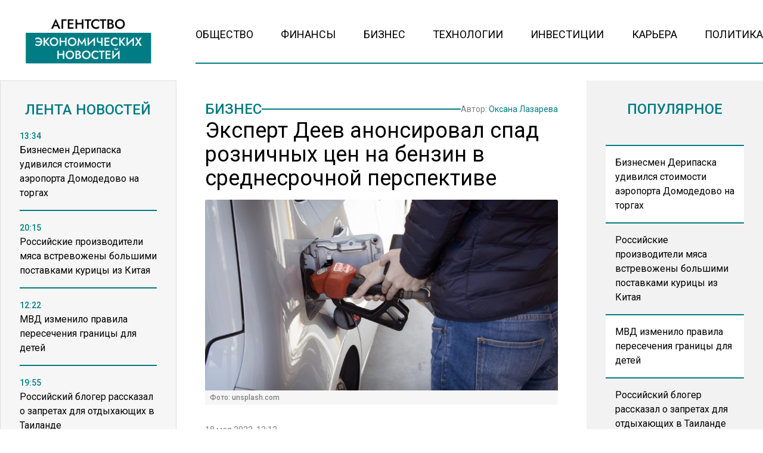

--- FILE ---
content_type: text/html; charset=UTF-8
request_url: https://www.myeconomy.ru/biznes/ekspert-deev-anonsiroval-spad-roznichnyh-tsen-na-benzin-v-srednesrochnoj-perspektive/
body_size: 14674
content:
<!doctype html><html
lang=ru-RU><head><meta
charset="UTF-8"><meta
name="viewport" content="width=device-width, initial-scale=1"><meta
name='robots' content='index, follow, max-image-preview:large, max-snippet:-1, max-video-preview:-1'><title>Эксперт Деев анонсировал спад розничных цен на бензин в среднесрочной перспективе - Агентство Экономических Новостей</title><link
rel=canonical href=https://www.myeconomy.ru/biznes/ekspert-deev-anonsiroval-spad-roznichnyh-tsen-na-benzin-v-srednesrochnoj-perspektive/ ><meta
property="og:locale" content="ru_RU"><meta
property="og:type" content="article"><meta
property="og:title" content="Эксперт Деев анонсировал спад розничных цен на бензин в среднесрочной перспективе - Агентство Экономических Новостей"><meta
property="og:description" content="Стоимость бензина в России может сократиться благодаря сохранению роста профицита нефтепродуктов. Речь идет о среднесрочной..."><meta
property="og:url" content="https://www.myeconomy.ru/biznes/ekspert-deev-anonsiroval-spad-roznichnyh-tsen-na-benzin-v-srednesrochnoj-perspektive/"><meta
property="og:site_name" content="Агентство Экономических Новостей"><meta
property="article:published_time" content="2023-05-18T10:12:13+00:00"><meta
property="og:image" content="https://www.myeconomy.ru/wp-content/uploads/2022/08/sippakorn-yamkasikorn-0aJOTBQfEFE-unsplash-1024x683.jpg"><meta
property="og:image:width" content="1024"><meta
property="og:image:height" content="683"><meta
property="og:image:type" content="image/jpeg"><meta
name="author" content="Оксана Лазарева"><meta
name="twitter:card" content="summary_large_image"><meta
name="twitter:label1" content="Написано автором"><meta
name="twitter:data1" content="Оксана Лазарева"> <script type=application/ld+json class=yoast-schema-graph>{"@context":"https://schema.org","@graph":[{"@type":"WebPage","@id":"https://www.myeconomy.ru/biznes/ekspert-deev-anonsiroval-spad-roznichnyh-tsen-na-benzin-v-srednesrochnoj-perspektive/","url":"https://www.myeconomy.ru/biznes/ekspert-deev-anonsiroval-spad-roznichnyh-tsen-na-benzin-v-srednesrochnoj-perspektive/","name":"Эксперт Деев анонсировал спад розничных цен на бензин в среднесрочной перспективе - Агентство Экономических Новостей","isPartOf":{"@id":"https://www.myeconomy.ru/#website"},"primaryImageOfPage":{"@id":"https://www.myeconomy.ru/biznes/ekspert-deev-anonsiroval-spad-roznichnyh-tsen-na-benzin-v-srednesrochnoj-perspektive/#primaryimage"},"image":{"@id":"https://www.myeconomy.ru/biznes/ekspert-deev-anonsiroval-spad-roznichnyh-tsen-na-benzin-v-srednesrochnoj-perspektive/#primaryimage"},"thumbnailUrl":"https://www.myeconomy.ru/wp-content/uploads/2022/08/sippakorn-yamkasikorn-0aJOTBQfEFE-unsplash.jpg","datePublished":"2023-05-18T10:12:13+00:00","author":{"@id":"https://www.myeconomy.ru/#/schema/person/20a84ae4838e83889457ec5107c512d6"},"breadcrumb":{"@id":"https://www.myeconomy.ru/biznes/ekspert-deev-anonsiroval-spad-roznichnyh-tsen-na-benzin-v-srednesrochnoj-perspektive/#breadcrumb"},"inLanguage":"ru-RU","potentialAction":[{"@type":"ReadAction","target":["https://www.myeconomy.ru/biznes/ekspert-deev-anonsiroval-spad-roznichnyh-tsen-na-benzin-v-srednesrochnoj-perspektive/"]}]},{"@type":"ImageObject","inLanguage":"ru-RU","@id":"https://www.myeconomy.ru/biznes/ekspert-deev-anonsiroval-spad-roznichnyh-tsen-na-benzin-v-srednesrochnoj-perspektive/#primaryimage","url":"https://www.myeconomy.ru/wp-content/uploads/2022/08/sippakorn-yamkasikorn-0aJOTBQfEFE-unsplash.jpg","contentUrl":"https://www.myeconomy.ru/wp-content/uploads/2022/08/sippakorn-yamkasikorn-0aJOTBQfEFE-unsplash.jpg","width":6720,"height":4480,"caption":"Фото: unsplash.com"},{"@type":"BreadcrumbList","@id":"https://www.myeconomy.ru/biznes/ekspert-deev-anonsiroval-spad-roznichnyh-tsen-na-benzin-v-srednesrochnoj-perspektive/#breadcrumb","itemListElement":[{"@type":"ListItem","position":1,"name":"Главная страница","item":"https://www.myeconomy.ru/"},{"@type":"ListItem","position":2,"name":"Эксперт Деев анонсировал спад розничных цен на бензин в среднесрочной перспективе"}]},{"@type":"WebSite","@id":"https://www.myeconomy.ru/#website","url":"https://www.myeconomy.ru/","name":"Агентство Экономических Новостей","description":"Экономический портал № 1","potentialAction":[{"@type":"SearchAction","target":{"@type":"EntryPoint","urlTemplate":"https://www.myeconomy.ru/?s={search_term_string}"},"query-input":{"@type":"PropertyValueSpecification","valueRequired":true,"valueName":"search_term_string"}}],"inLanguage":"ru-RU"},{"@type":"Person","@id":"https://www.myeconomy.ru/#/schema/person/20a84ae4838e83889457ec5107c512d6","name":"Оксана Лазарева","image":{"@type":"ImageObject","inLanguage":"ru-RU","@id":"https://www.myeconomy.ru/#/schema/person/image/","url":"https://www.myeconomy.ru/wp-content/uploads/2022/12/WhatsApp-Image-2022-12-12-at-09.04.15-96x96.jpeg","contentUrl":"https://www.myeconomy.ru/wp-content/uploads/2022/12/WhatsApp-Image-2022-12-12-at-09.04.15-96x96.jpeg","caption":"Оксана Лазарева"},"description":"Профессиональная журналистика пришла в мою жизнь поздно. Раньше думала, что не получится, а когда перестала бояться, то совпало все. Эта работа мега интересная, позволяет открывать каждый день новые горизонты и помогает бороться с трудностями и страхами, учит преодолевать препятствия и просто жить и наслаждаться жизнью. В профессиональной журналистике больше семи лет.","url":"https://www.myeconomy.ru/author/o-lazareva/"}]}</script> <link
rel=amphtml href=https://www.myeconomy.ru/biznes/ekspert-deev-anonsiroval-spad-roznichnyh-tsen-na-benzin-v-srednesrochnoj-perspektive/amp/ ><meta
name="generator" content="AMP for WP 1.1.11"><link
rel=alternate title="oEmbed (JSON)" type=application/json+oembed href="https://www.myeconomy.ru/wp-json/oembed/1.0/embed?url=https%3A%2F%2Fwww.myeconomy.ru%2Fbiznes%2Fekspert-deev-anonsiroval-spad-roznichnyh-tsen-na-benzin-v-srednesrochnoj-perspektive%2F"><link
rel=alternate title="oEmbed (XML)" type=text/xml+oembed href="https://www.myeconomy.ru/wp-json/oembed/1.0/embed?url=https%3A%2F%2Fwww.myeconomy.ru%2Fbiznes%2Fekspert-deev-anonsiroval-spad-roznichnyh-tsen-na-benzin-v-srednesrochnoj-perspektive%2F&#038;format=xml"><style id=wp-img-auto-sizes-contain-inline-css>img:is([sizes=auto i],[sizes^="auto," i]){contain-intrinsic-size:3000px 1500px}</style><link
rel=stylesheet id=mpp_gutenberg-css href='https://www.myeconomy.ru/wp-content/plugins/metronet-profile-picture/dist/blocks.style.build.css?x42466&amp;ver=2.6.3' type=text/css media=all><link
rel=stylesheet id=css-bundle-css href='https://www.myeconomy.ru/wp-content/themes/osn/assets/css/css.a5b3bb50e11cc1be2bd2.css?x42466&amp;ver=1732526648' type=text/css media=all><link
rel=stylesheet id=heateor_sss_frontend_css-css href='https://www.myeconomy.ru/wp-content/plugins/sassy-social-share/public/css/sassy-social-share-public.css?x42466&amp;ver=3.3.79' type=text/css media=all><style id=heateor_sss_frontend_css-inline-css>.heateor_sss_button_instagram span.heateor_sss_svg,a.heateor_sss_instagram
span.heateor_sss_svg{background:radial-gradient(circle at 30% 107%,#fdf497 0,#fdf497 5%,#fd5949 45%,#d6249f 60%,#285aeb 90%)}.heateor_sss_horizontal_sharing .heateor_sss_svg,.heateor_sss_standard_follow_icons_container
.heateor_sss_svg{color:#fff;border-width:0px;border-style:solid;border-color:transparent}.heateor_sss_horizontal_sharing
.heateorSssTCBackground{color:#666}.heateor_sss_horizontal_sharing span.heateor_sss_svg:hover,.heateor_sss_standard_follow_icons_container span.heateor_sss_svg:hover{border-color:transparent}.heateor_sss_vertical_sharing span.heateor_sss_svg,.heateor_sss_floating_follow_icons_container
span.heateor_sss_svg{color:#fff;border-width:0px;border-style:solid;border-color:transparent}.heateor_sss_vertical_sharing
.heateorSssTCBackground{color:#666}.heateor_sss_vertical_sharing span.heateor_sss_svg:hover,.heateor_sss_floating_follow_icons_container span.heateor_sss_svg:hover{border-color:transparent}@media screen and (max-width:783px){.heateor_sss_vertical_sharing{display:none!important}}</style> <script src="https://www.myeconomy.ru/wp-includes/js/jquery/jquery.min.js?x42466&amp;ver=3.7.1" id=jquery-core-js></script> <script src="https://www.myeconomy.ru/wp-includes/js/jquery/jquery-migrate.min.js?x42466&amp;ver=3.4.1" id=jquery-migrate-js></script> <script src="//www.myeconomy.ru/?wordfence_syncAttackData=1769020147.6487" async></script>  <script>window.yaContextCb=window.yaContextCb||[]</script> <script src=https://yandex.ru/ads/system/context.js async></script>  <script>setTimeout(function(){
            window.yaContextCb.push(()=>{
                Ya.Context.AdvManager.render({
                    type: 'fullscreen',
                    platform: 'touch',
                    blockId: 'R-A-2138526-1'
                })
            })
        },5000)</script>  <script>setTimeout(function(){
            window.yaContextCb.push(() => {
                Ya.Context.AdvManager.render({
                    "blockId": "R-A-2138526-3",
                    "type": "fullscreen",
                    "platform": "desktop"
                })
            })
        },5000)</script> <meta
name="yandex-verification" content="de964fa52885b17e"><meta
name="google-site-verification" content="KBL-h__l_1nr2jxk9j6XTZCJCc1qpWOVvU2ISqo-t54"><meta
name="zen-verification" content="G1IDEv5dwFjVNJFyaOEK4UFe2n8mruMjdMnlHJzvRohOylU2aMui3c4e4G7YWfnp"><meta
name="mailru-domain" content="Mj36ZTxj0rCIo18G"><meta
name="16124af76e95f6b9b3e89199b955eb6a" content=""><meta
name='robots' content='index, follow, max-image-preview:large, max-snippet:-1, max-video-preview:-1'><title>Эксперт Деев анонсировал спад розничных цен на бензин в среднесрочной перспективе - Агентство Экономических Новостей</title><link
rel=canonical href=https://www.myeconomy.ru/biznes/ekspert-deev-anonsiroval-spad-roznichnyh-tsen-na-benzin-v-srednesrochnoj-perspektive/ ><meta
property="og:locale" content="ru_RU"><meta
property="og:type" content="article"><meta
property="og:title" content="Эксперт Деев анонсировал спад розничных цен на бензин в среднесрочной перспективе - Агентство Экономических Новостей"><meta
property="og:description" content="Стоимость бензина в России может сократиться благодаря сохранению роста профицита нефтепродуктов. Речь идет о среднесрочной..."><meta
property="og:url" content="https://www.myeconomy.ru/biznes/ekspert-deev-anonsiroval-spad-roznichnyh-tsen-na-benzin-v-srednesrochnoj-perspektive/"><meta
property="og:site_name" content="Агентство Экономических Новостей"><meta
property="article:published_time" content="2023-05-18T10:12:13+00:00"><meta
property="og:image" content="https://www.myeconomy.ru/wp-content/uploads/2022/08/sippakorn-yamkasikorn-0aJOTBQfEFE-unsplash-1024x683.jpg"><meta
property="og:image:width" content="1024"><meta
property="og:image:height" content="683"><meta
property="og:image:type" content="image/jpeg"><meta
name="author" content="Оксана Лазарева"><meta
name="twitter:card" content="summary_large_image"><meta
name="twitter:label1" content="Написано автором"><meta
name="twitter:data1" content="Оксана Лазарева"> <script type=application/ld+json class=yoast-schema-graph>{"@context":"https://schema.org","@graph":[{"@type":"WebPage","@id":"https://www.myeconomy.ru/biznes/ekspert-deev-anonsiroval-spad-roznichnyh-tsen-na-benzin-v-srednesrochnoj-perspektive/","url":"https://www.myeconomy.ru/biznes/ekspert-deev-anonsiroval-spad-roznichnyh-tsen-na-benzin-v-srednesrochnoj-perspektive/","name":"Эксперт Деев анонсировал спад розничных цен на бензин в среднесрочной перспективе - Агентство Экономических Новостей","isPartOf":{"@id":"https://www.myeconomy.ru/#website"},"primaryImageOfPage":{"@id":"https://www.myeconomy.ru/biznes/ekspert-deev-anonsiroval-spad-roznichnyh-tsen-na-benzin-v-srednesrochnoj-perspektive/#primaryimage"},"image":{"@id":"https://www.myeconomy.ru/biznes/ekspert-deev-anonsiroval-spad-roznichnyh-tsen-na-benzin-v-srednesrochnoj-perspektive/#primaryimage"},"thumbnailUrl":"https://www.myeconomy.ru/wp-content/uploads/2022/08/sippakorn-yamkasikorn-0aJOTBQfEFE-unsplash.jpg","datePublished":"2023-05-18T10:12:13+00:00","author":{"@id":"https://www.myeconomy.ru/#/schema/person/20a84ae4838e83889457ec5107c512d6"},"breadcrumb":{"@id":"https://www.myeconomy.ru/biznes/ekspert-deev-anonsiroval-spad-roznichnyh-tsen-na-benzin-v-srednesrochnoj-perspektive/#breadcrumb"},"inLanguage":"ru-RU","potentialAction":[{"@type":"ReadAction","target":["https://www.myeconomy.ru/biznes/ekspert-deev-anonsiroval-spad-roznichnyh-tsen-na-benzin-v-srednesrochnoj-perspektive/"]}]},{"@type":"ImageObject","inLanguage":"ru-RU","@id":"https://www.myeconomy.ru/biznes/ekspert-deev-anonsiroval-spad-roznichnyh-tsen-na-benzin-v-srednesrochnoj-perspektive/#primaryimage","url":"https://www.myeconomy.ru/wp-content/uploads/2022/08/sippakorn-yamkasikorn-0aJOTBQfEFE-unsplash.jpg","contentUrl":"https://www.myeconomy.ru/wp-content/uploads/2022/08/sippakorn-yamkasikorn-0aJOTBQfEFE-unsplash.jpg","width":6720,"height":4480,"caption":"Фото: unsplash.com"},{"@type":"BreadcrumbList","@id":"https://www.myeconomy.ru/biznes/ekspert-deev-anonsiroval-spad-roznichnyh-tsen-na-benzin-v-srednesrochnoj-perspektive/#breadcrumb","itemListElement":[{"@type":"ListItem","position":1,"name":"Главная страница","item":"https://www.myeconomy.ru/"},{"@type":"ListItem","position":2,"name":"Эксперт Деев анонсировал спад розничных цен на бензин в среднесрочной перспективе"}]},{"@type":"WebSite","@id":"https://www.myeconomy.ru/#website","url":"https://www.myeconomy.ru/","name":"Агентство Экономических Новостей","description":"Экономический портал № 1","potentialAction":[{"@type":"SearchAction","target":{"@type":"EntryPoint","urlTemplate":"https://www.myeconomy.ru/?s={search_term_string}"},"query-input":{"@type":"PropertyValueSpecification","valueRequired":true,"valueName":"search_term_string"}}],"inLanguage":"ru-RU"},{"@type":"Person","@id":"https://www.myeconomy.ru/#/schema/person/20a84ae4838e83889457ec5107c512d6","name":"Оксана Лазарева","image":{"@type":"ImageObject","inLanguage":"ru-RU","@id":"https://www.myeconomy.ru/#/schema/person/image/","url":"https://www.myeconomy.ru/wp-content/uploads/2022/12/WhatsApp-Image-2022-12-12-at-09.04.15-96x96.jpeg","contentUrl":"https://www.myeconomy.ru/wp-content/uploads/2022/12/WhatsApp-Image-2022-12-12-at-09.04.15-96x96.jpeg","caption":"Оксана Лазарева"},"description":"Профессиональная журналистика пришла в мою жизнь поздно. Раньше думала, что не получится, а когда перестала бояться, то совпало все. Эта работа мега интересная, позволяет открывать каждый день новые горизонты и помогает бороться с трудностями и страхами, учит преодолевать препятствия и просто жить и наслаждаться жизнью. В профессиональной журналистике больше семи лет.","url":"https://www.myeconomy.ru/author/o-lazareva/"}]}</script> <link
rel=amphtml href=https://www.myeconomy.ru/biznes/ekspert-deev-anonsiroval-spad-roznichnyh-tsen-na-benzin-v-srednesrochnoj-perspektive/amp/ ><meta
name="generator" content="AMP for WP 1.1.11"><script src="//www.myeconomy.ru/?wordfence_syncAttackData=1769020147.6521" async></script>  <script >(function(m,e,t,r,i,k,a){m[i]=m[i]||function(){(m[i].a=m[i].a||[]).push(arguments)};
            m[i].l=1*new Date();k=e.createElement(t),a=e.getElementsByTagName(t)[0],k.async=1,k.src=r,a.parentNode.insertBefore(k,a)})
        (window, document, "script", "https://mc.yandex.ru/metrika/tag.js", "ym");
        ym(88084711, "init", {
            trackLinks:true,
            accurateTrackBounce:true
        });</script> <noscript><div><img
src=https://mc.yandex.ru/watch/87360469 style="position:absolute; left:-9999px;" alt></div></noscript> <script async src="https://www.googletagmanager.com/gtag/js?id=G-2Q829XHNR1"></script> <script>window.dataLayer = window.dataLayer || [];
        function gtag(){dataLayer.push(arguments);}
        gtag('js', new Date());

        gtag('config', 'G-2Q829XHNR1');</script> </head><body
class="wp-singular post-template-default single single-post postid-25767 single-format-standard wp-embed-responsive wp-theme-osn"><div
class="relative flex min-h-screen flex-col px-4 lg:px-0"><header
class="relative container mx-auto pt-4 lg:pt-6 mb-2.5 md:mb-3.5 lg:mb-7 "><div
class="grid grid-cols-12 gap-8 items-end"><div
class="lg:hidden block absolute left-0">
<button
class="navbar-burger flex items-center text-blue-600">
<svg
class="block h-4 w-4 fill-dark-primary" viewBox="0 0 20 20" xmlns=http://www.w3.org/2000/svg>
<path
d="M0 3h20v2H0V3zm0 6h20v2H0V9zm0 6h20v2H0v-2z"></path>
</svg>
</button></div>
<a
href=https://www.myeconomy.ru class="block text-center col-span-12 lg:col-span-3" data-wpel-link=internal>
<picture
class="flex justify-center items-end flex-none">
<img
src=https://www.myeconomy.ru/wp-content/uploads/2024/11/economy-logo.png?x42466 alt>
</picture>
</a><div
class="col-span-9 hidden lg:block"><ul
id=menu-menu class="flex h-[60px] gap-4 xl:gap-6 justify-between border-b-[2px] border-theme-border-color pb-4"><li
id=menu-item-13 class="menu-item menu-item-type-taxonomy menu-item-object-category menu-item-13"><a
href=https://www.myeconomy.ru/category/obshhestvo/ class="text-sm lg:text-[18px] text-black hover:text-hover-color uppercase font-normal duration-300" data-wpel-link=internal>Общество</a></li>
<li
id=menu-item-15 class="menu-item menu-item-type-taxonomy menu-item-object-category menu-item-15"><a
href=https://www.myeconomy.ru/category/finansy/ class="text-sm lg:text-[18px] text-black hover:text-hover-color uppercase font-normal duration-300" data-wpel-link=internal>Финансы</a></li>
<li
id=menu-item-9 class="menu-item menu-item-type-taxonomy menu-item-object-category current-post-ancestor current-menu-parent current-post-parent menu-item-9"><a
href=https://www.myeconomy.ru/category/biznes/ class="text-sm lg:text-[18px] text-black hover:text-hover-color uppercase font-normal duration-300" data-wpel-link=internal>Бизнес</a></li>
<li
id=menu-item-14 class="menu-item menu-item-type-taxonomy menu-item-object-category menu-item-14"><a
href=https://www.myeconomy.ru/category/tehnologii/ class="text-sm lg:text-[18px] text-black hover:text-hover-color uppercase font-normal duration-300" data-wpel-link=internal>Технологии</a></li>
<li
id=menu-item-10 class="menu-item menu-item-type-taxonomy menu-item-object-category menu-item-10"><a
href=https://www.myeconomy.ru/category/investicii/ class="text-sm lg:text-[18px] text-black hover:text-hover-color uppercase font-normal duration-300" data-wpel-link=internal>Инвестиции</a></li>
<li
id=menu-item-11 class="menu-item menu-item-type-taxonomy menu-item-object-category menu-item-11"><a
href=https://www.myeconomy.ru/category/kariera/ class="text-sm lg:text-[18px] text-black hover:text-hover-color uppercase font-normal duration-300" data-wpel-link=internal>Карьера</a></li>
<li
id=menu-item-12 class="menu-item menu-item-type-taxonomy menu-item-object-category menu-item-12"><a
href=https://www.myeconomy.ru/category/mneniya/ class="text-sm lg:text-[18px] text-black hover:text-hover-color uppercase font-normal duration-300" data-wpel-link=internal>Политика</a></li></ul></div></div><div
class="navbar-menu relative z-[100] hidden"><div
class="navbar-backdrop fixed inset-0 bg-dark-primary opacity-25"></div><nav
class="fixed top-0 left-0 bottom-0 flex flex-col w-5/6 max-w-sm py-6 px-6 bg-theme-color border-r overflow-y-auto"><div
class="flex lg:mb-8 mb-6 justify-end items-start">
<button
class=navbar-close>
<svg
class="h-6 w-6 text-gray-400 cursor-pointer hover:text-gray-500" xmlns=http://www.w3.org/2000/svg fill=none viewBox="0 0 24 24" stroke=currentColor>
<path
stroke-linecap=round stroke-linejoin=round stroke-width=2 d="M6 18L18 6M6 6l12 12"></path>
</svg>
</button></div><div><ul
id=menu-menu-1 class=menu><li
class="menu-item menu-item-type-taxonomy menu-item-object-category menu-item-13"><a
href=https://www.myeconomy.ru/category/obshhestvo/ class="block text-xl hover:text-hover-color uppercase font-normal duration-300 py-4 border-b-[2px] border-dotted border-muted" data-wpel-link=internal>Общество</a></li>
<li
class="menu-item menu-item-type-taxonomy menu-item-object-category menu-item-15"><a
href=https://www.myeconomy.ru/category/finansy/ class="block text-xl hover:text-hover-color uppercase font-normal duration-300 py-4 border-b-[2px] border-dotted border-muted" data-wpel-link=internal>Финансы</a></li>
<li
class="menu-item menu-item-type-taxonomy menu-item-object-category current-post-ancestor current-menu-parent current-post-parent menu-item-9"><a
href=https://www.myeconomy.ru/category/biznes/ class="block text-xl hover:text-hover-color uppercase font-normal duration-300 py-4 border-b-[2px] border-dotted border-muted" data-wpel-link=internal>Бизнес</a></li>
<li
class="menu-item menu-item-type-taxonomy menu-item-object-category menu-item-14"><a
href=https://www.myeconomy.ru/category/tehnologii/ class="block text-xl hover:text-hover-color uppercase font-normal duration-300 py-4 border-b-[2px] border-dotted border-muted" data-wpel-link=internal>Технологии</a></li>
<li
class="menu-item menu-item-type-taxonomy menu-item-object-category menu-item-10"><a
href=https://www.myeconomy.ru/category/investicii/ class="block text-xl hover:text-hover-color uppercase font-normal duration-300 py-4 border-b-[2px] border-dotted border-muted" data-wpel-link=internal>Инвестиции</a></li>
<li
class="menu-item menu-item-type-taxonomy menu-item-object-category menu-item-11"><a
href=https://www.myeconomy.ru/category/kariera/ class="block text-xl hover:text-hover-color uppercase font-normal duration-300 py-4 border-b-[2px] border-dotted border-muted" data-wpel-link=internal>Карьера</a></li>
<li
class="menu-item menu-item-type-taxonomy menu-item-object-category menu-item-12"><a
href=https://www.myeconomy.ru/category/mneniya/ class="block text-xl hover:text-hover-color uppercase font-normal duration-300 py-4 border-b-[2px] border-dotted border-muted" data-wpel-link=internal>Политика</a></li></ul></div></nav></div></header><div
class="container mx-auto"><div
class="grid grid-cols-12 gap-0 md:gap-4 lg:gap-8"><aside
class="hidden md:block sticky top-0 h-[1050px] lg:h-[940px] bg-theme-color w-full md:col-span-4 lg:col-span-3 p-8 row-span-2 overflow-hidden border-[1px] border-theme-muted-border"><header><h4 class="flex uppercase text-xl lg:text-2xl text-title-color font-medium justify-center mb-4">
Лента новостей</h4></header><div
class="h-full pb-5 js-simplebar"><div
class="block group mb-4 pb-4 border-b-[2px] border-theme-border-color last:border-b-0">
<a
href=https://www.myeconomy.ru/biznes/biznesmen-deripaska-udivilsya-stoimosti-aeroporta-domodedovo-na-torgah/ data-wpel-link=internal>
<span
class="text-sm text-theme-blue-color font-medium">
13:34 </span><p
class="text-sm lg:text-base font-normal group-hover:text-hover-color duration-300">
Бизнесмен Дерипаска удивился стоимости аэропорта Домодедово на торгах</p>
</a></div><div
class="block group mb-4 pb-4 border-b-[2px] border-theme-border-color last:border-b-0">
<a
href=https://www.myeconomy.ru/biznes/rossijskie-proizvoditeli-myasa-vstrevozheny-bolshimi-postavkami-kuritsy-iz-kitaya/ data-wpel-link=internal>
<span
class="text-sm text-theme-blue-color font-medium">
20:15 </span><p
class="text-sm lg:text-base font-normal group-hover:text-hover-color duration-300">
Российские производители мяса встревожены большими поставками курицы из Китая</p>
</a></div><div
class="block group mb-4 pb-4 border-b-[2px] border-theme-border-color last:border-b-0">
<a
href=https://www.myeconomy.ru/obshhestvo/mvd-izmenilo-pravila-peresecheniya-granitsy-dlya-detej/ data-wpel-link=internal>
<span
class="text-sm text-theme-blue-color font-medium">
12:22 </span><p
class="text-sm lg:text-base font-normal group-hover:text-hover-color duration-300">
МВД изменило правила пересечения границы для детей</p>
</a></div><div
class="block group mb-4 pb-4 border-b-[2px] border-theme-border-color last:border-b-0">
<a
href=https://www.myeconomy.ru/obshhestvo/rossijskij-bloger-rasskazal-o-zapretah-dlya-otdyhayushhih-v-tailande/ data-wpel-link=internal>
<span
class="text-sm text-theme-blue-color font-medium">
19:55 </span><p
class="text-sm lg:text-base font-normal group-hover:text-hover-color duration-300">
Российский блогер рассказал о запретах для отдыхающих в Таиланде</p>
</a></div><div
class="block group mb-4 pb-4 border-b-[2px] border-theme-border-color last:border-b-0">
<a
href=https://www.myeconomy.ru/finansy/banki-s-nachala-goda-zablokirovali-milliony-schetov-rossiyan/ data-wpel-link=internal>
<span
class="text-sm text-theme-blue-color font-medium">
15:40 </span><p
class="text-sm lg:text-base font-normal group-hover:text-hover-color duration-300">
Банки с начала года заблокировали миллионы счетов россиян</p>
</a></div><div
class="block group mb-4 pb-4 border-b-[2px] border-theme-border-color last:border-b-0">
<a
href=https://www.myeconomy.ru/finansy/tsena-na-slivochnoe-maslo-v-rossii-upala-pochti-na-36-rublej-za-kilogramm/ data-wpel-link=internal>
<span
class="text-sm text-theme-blue-color font-medium">
12:23 </span><p
class="text-sm lg:text-base font-normal group-hover:text-hover-color duration-300">
Цена на сливочное масло в России упала почти на 36 рублей за килограмм</p>
</a></div><div
class="block group mb-4 pb-4 border-b-[2px] border-theme-border-color last:border-b-0">
<a
href=https://www.myeconomy.ru/obshhestvo/sk-proverit-delo-severyanki-kotoraya-20-let-zhdet-obeshhannoe-zhile/ data-wpel-link=internal>
<span
class="text-sm text-theme-blue-color font-medium">
23:56 </span><p
class="text-sm lg:text-base font-normal group-hover:text-hover-color duration-300">
СК проверит дело северянки, которая 20 лет ждет обещанное жилье</p>
</a></div><div
class="block group mb-4 pb-4 border-b-[2px] border-theme-border-color last:border-b-0">
<a
href=https://www.myeconomy.ru/finansy/permskij-eks-ministr-kultury-dolzhen-tri-goda-platit-dolgi-bankam/ data-wpel-link=internal>
<span
class="text-sm text-theme-blue-color font-medium">
16:42 </span><p
class="text-sm lg:text-base font-normal group-hover:text-hover-color duration-300">
Пермский экс-министр культуры должен три года платить долги банкам</p>
</a></div><div
class="block group mb-4 pb-4 border-b-[2px] border-theme-border-color last:border-b-0">
<a
href=https://www.myeconomy.ru/obshhestvo/rossiyan-v-kontse-fevralya-zhdet-korotkaya-chetyrehdnevnaya-rabochaya-nedelya/ data-wpel-link=internal>
<span
class="text-sm text-theme-blue-color font-medium">
13:35 </span><p
class="text-sm lg:text-base font-normal group-hover:text-hover-color duration-300">
Россиян в конце февраля ждет короткая четырехдневная рабочая неделя</p>
</a></div><div
class="block group mb-4 pb-4 border-b-[2px] border-theme-border-color last:border-b-0">
<a
href=https://www.myeconomy.ru/biznes/minfin-predlagaet-zapretit-nalichnye-raschety-v-krupnyh-sdelkah-s-nedvizhimostyu/ data-wpel-link=internal>
<span
class="text-sm text-theme-blue-color font-medium">
23:20 </span><p
class="text-sm lg:text-base font-normal group-hover:text-hover-color duration-300">
Минфин предлагает запретить наличные расчеты в крупных сделках с недвижимостью</p>
</a></div><div
class="block group mb-4 pb-4 border-b-[2px] border-theme-border-color last:border-b-0">
<a
href=https://www.myeconomy.ru/finansy/voz-prizyvaet-podnyat-nalogi-na-alkogol-tabak-i-sladkuyu-gazirovku/ data-wpel-link=internal>
<span
class="text-sm text-theme-blue-color font-medium">
21:52 </span><p
class="text-sm lg:text-base font-normal group-hover:text-hover-color duration-300">
ВОЗ призывает поднять налоги на алкоголь, табак и сладкую газировку</p>
</a></div><div
class="block group mb-4 pb-4 border-b-[2px] border-theme-border-color last:border-b-0">
<a
href=https://www.myeconomy.ru/finansy/tsb-vvedet-otchety-bankov-o-snyatii-nalichnyh-bez-vedoma-klientov-s-2027-goda/ data-wpel-link=internal>
<span
class="text-sm text-theme-blue-color font-medium">
13:27 </span><p
class="text-sm lg:text-base font-normal group-hover:text-hover-color duration-300">
ЦБ введет отчеты банков о снятии наличных без ведома клиентов с 2027 года</p>
</a></div><div
class="block group mb-4 pb-4 border-b-[2px] border-theme-border-color last:border-b-0">
<a
href=https://www.myeconomy.ru/obshhestvo/minobrnauki-utverdilo-obnovlennye-pravila-dlya-postupayushhih-v-vuzy/ data-wpel-link=internal>
<span
class="text-sm text-theme-blue-color font-medium">
23:58 </span><p
class="text-sm lg:text-base font-normal group-hover:text-hover-color duration-300">
Минобрнауки утвердило обновленные правила для поступающих в вузы</p>
</a></div><div
class="block group mb-4 pb-4 border-b-[2px] border-theme-border-color last:border-b-0">
<a
href=https://www.myeconomy.ru/finansy/eksperty-prognoziruyut-rost-tsen-na-produkty-v-yanvare/ data-wpel-link=internal>
<span
class="text-sm text-theme-blue-color font-medium">
22:43 </span><p
class="text-sm lg:text-base font-normal group-hover:text-hover-color duration-300">
Эксперты прогнозируют рост цен на продукты в январе</p>
</a></div><div
class="block group mb-4 pb-4 border-b-[2px] border-theme-border-color last:border-b-0">
<a
href=https://www.myeconomy.ru/finansy/mnogomilliardnaya-sobstvennost-eks-sudi-trahova-obratili-v-dohod-rf/ data-wpel-link=internal>
<span
class="text-sm text-theme-blue-color font-medium">
14:04 </span><p
class="text-sm lg:text-base font-normal group-hover:text-hover-color duration-300">
Многомиллиардная собственность экс-судьи Трахова обратили в доход РФ</p>
</a></div><div
class="block group mb-4 pb-4 border-b-[2px] border-theme-border-color last:border-b-0">
<a
href=https://www.myeconomy.ru/mneniya/lukashenko-zayavil-chto-ne-mozhet-predskazat-put-oshalevshego-mira-v-2026-godu/ data-wpel-link=internal>
<span
class="text-sm text-theme-blue-color font-medium">
23:09 </span><p
class="text-sm lg:text-base font-normal group-hover:text-hover-color duration-300">
Лукашенко заявил, что не может предсказать путь «ошалевшего мира» в 2026 году</p>
</a></div><div
class="block group mb-4 pb-4 border-b-[2px] border-theme-border-color last:border-b-0">
<a
href=https://www.myeconomy.ru/obshhestvo/zhiteli-kieva-rasskazali-kak-perezhivayut-masshtabnye-otklyucheniya-sveta-i-tepla/ data-wpel-link=internal>
<span
class="text-sm text-theme-blue-color font-medium">
22:46 </span><p
class="text-sm lg:text-base font-normal group-hover:text-hover-color duration-300">
Жители Киева рассказали, как переживают масштабные отключения света и тепла</p>
</a></div><div
class="block group mb-4 pb-4 border-b-[2px] border-theme-border-color last:border-b-0">
<a
href=https://www.myeconomy.ru/obshhestvo/s-1-yanvarya-vstupili-v-silu-novye-pravila-nachisleniya-bolnichnyh-vyplat/ data-wpel-link=internal>
<span
class="text-sm text-theme-blue-color font-medium">
12:34 </span><p
class="text-sm lg:text-base font-normal group-hover:text-hover-color duration-300">
С 1 января вступили в силу новые правила начисления больничных выплат</p>
</a></div><div
class="block group mb-4 pb-4 border-b-[2px] border-theme-border-color last:border-b-0">
<a
href=https://www.myeconomy.ru/obshhestvo/hinshtejn-obvinil-deputatov-v-samozahvate-beregovoj-polosy/ data-wpel-link=internal>
<span
class="text-sm text-theme-blue-color font-medium">
23:01 </span><p
class="text-sm lg:text-base font-normal group-hover:text-hover-color duration-300">
Хинштейн обвинил депутатов в самозахвате береговой полосы</p>
</a></div><div
class="block group mb-4 pb-4 border-b-[2px] border-theme-border-color last:border-b-0">
<a
href=https://www.myeconomy.ru/obshhestvo/na-kurorte-krasnaya-polyana-zakryli-zony-kataniya-iz-za-ugrozy-lavin/ data-wpel-link=internal>
<span
class="text-sm text-theme-blue-color font-medium">
18:56 </span><p
class="text-sm lg:text-base font-normal group-hover:text-hover-color duration-300">
На курорте Красная Поляна закрыли зоны катания из-за угрозы лавин</p>
</a></div></div></aside><main
id=articles class="col-span-12 md:col-span-8 lg:col-span-6 relative "><article
itemscope itemtype=http://schema.org/NewsArticle class="relative z-20 article px-4 py-4 md:py-6 lg:py-8" data-id=25767><header
class="flex flex-col mb-4 gap-4 md:gap-6"><div
class="relative flex flex-row justify-between items-center gap-4">
<a
class="flex uppercase text-title-color text-sm md:text-xl lg:text-2xl font-medium hover:text-hover-color duration-300" href=https://www.myeconomy.ru/category/biznes/ data-wpel-link=internal>
Бизнес</a><div
class="h-[2px] flex-auto border-b-[2px] border-theme-border-color"></div><p
class="text-sm font-normal text-muted">
Автор: <a
class="text-hover-color hover:text-hover-color duration-300" href=https://www.myeconomy.ru/author/o-lazareva/ itemprop=author itemscope itemtype=http://schema.org/Person data-wpel-link=internal>Оксана Лазарева</a></p></div><h1 itemprop="headline"  class="text-xl lg:text-4xl font-normal">
Эксперт Деев анонсировал спад розничных цен на бензин в среднесрочной перспективе</h1></header><section
class="mb-8 pb-8 border-dark-primary border-b-[1px]"><figure
class="block mb-8">
<picture
class="block  rounded-t-theme-radius h-48 md:h-64 md:h-80" itemprop=image itemscope itemtype=https://schema.org/ImageObject>
<img
itemprop="url contentUrl" class="block w-full h-full object-cover object-center rounded-t-theme-radius"
src=https://www.myeconomy.ru/wp-content/uploads/2022/08/sippakorn-yamkasikorn-0aJOTBQfEFE-unsplash.jpg?x42466
alt="Эксперт Деев анонсировал спад розничных цен на бензин в среднесрочной перспективе" title="Эксперт Деев анонсировал спад розничных цен на бензин в среднесрочной перспективе">
</picture><figcaption
class="flex items-center px-2 py-1 bg-theme-color font-medium text-xs text-muted">
Фото: unsplash.com</figcaption></figure>
<time
class="flex text-sm text-muted font-light mb-4" datetime=2023-05-18T13:12:13+03:00>
18 мая 2023, 13:12</time><div
class="space-y-4 pb-8 after:content-[''] after:block after:clear-both text-[18px] leading-[28px] font-light"><p>Стоимость бензина в России может сократиться благодаря сохранению роста профицита нефтепродуктов. Речь идет о среднесрочной перспективе.
<a
href=https://www.myeconomy.ru/biznes/moskva-polozhila-konets-benzinovomu-turizmu-finnov-v-rossii/ class="group flex flex-col bg-info sm:max-w-[295px] max-w-full float-right sm:ml-4 ml-0" target=_self data-wpel-link=internal>
<span
class="flex font-normal px-6 py-4 text-base bg-theme-color group-hover:text-hover-color duration-300">
Москва положила конец «бензиновому туризму» финнов в России </span>
</a></p><p>Такой прогноз на ближайший месяц дал глава аналитического департамента AMarkets Артем Деев в беседе с Life. По словам аналитика, причиной такой динамики стали антироссийские санкции и повышенная налоговая нагрузка на отрасль. Деев отметил, что рост цен на бензин составит только 3-5 рублей за литр, что на фоне инфляции является ниже предполагаемого.</p><p>По словам эксперта, на стоимость топлива напрямую влияют налоговая политика страны &#8212; спад цен не предполагается, как и существенный рост:</p><blockquote
class="inline-flex flex-row italic  border-t-[2px] border-b-[2px] border-theme-blue-color py-7 font-normal w-full">
<svg
class="w-[70px] flex-shrink-0 flex-grow-0 flex-basis-[70px] opacity-30" width=50 height=41 xmlns=http://www.w3.org/2000/svg>
<path
d="M0.589764 40.8818V30.8379C0.589764 27.4622 1.14315 23.9482 2.24992 20.2959C3.41203 16.5882 5.07219 13.0465 7.23039 9.6709C9.38859 6.23991 11.9895 3.2793 15.0331 0.789062L23.7489 6.84863C21.2034 10.501 19.2389 14.264 17.8554 18.1377C16.4719 21.9561 15.7802 26.1064 15.7802 30.5889V40.8818H0.589764ZM26.7372 40.8818V30.8379C26.7372 27.4622 27.2906 23.9482 28.3974 20.2959C29.5595 16.5882 31.2196 13.0465 33.3778 9.6709C35.5361 6.23991 38.137 3.2793 41.1806 0.789062L49.8964 6.84863C47.3508 10.501 45.3863 14.264 44.0028 18.1377C42.6194 21.9561 41.9277 26.1064 41.9277 30.5889V40.8818H26.7372Z" fill=#007C84 />
</svg><p>Целевой уровень инфляции, определяемый ЦБ, составляет 4% в год, что, вероятно, гарантирует минимальное повышение цен на бензин в пределах данного значения.</p></blockquote><p>Ранее Агентство Экономических Новостей<a
class="underline decoration-hover-color decoration-2 font-medium hover:text-hover-color duration-300" href=https://www.myeconomy.ru/obshhestvo/ator-samyj-deshevyj-plyazhnyj-otdyh-v-kontse-maya-okazalsya-v-krymu-i-sochi/ target=_self data-wpel-link=internal> сообщало</a>, что самый дешевый пляжный отдых в конце мая оказался в Крыму и Сочи.</p></div></section><footer
class="mb-6 pb-6"><div
class="flex flex-row flex-wrap items-center justify-start gap-4 mb-6">
<a
class="text-base bg-theme-color relative uppercase rounded-theme-radius py-1.5 px-3 font-normal before:content-[&#039;#&#039;] before:text-theme-blue-color duration-300 before:duration-300 hover:text-hover-color" href=https://www.myeconomy.ru/tag/benzin/ data-wpel-link=internal>
бензин </a>
<a
class="text-base bg-theme-color relative uppercase rounded-theme-radius py-1.5 px-3 font-normal before:content-[&#039;#&#039;] before:text-theme-blue-color duration-300 before:duration-300 hover:text-hover-color" href=https://www.myeconomy.ru/tag/zapravka/ data-wpel-link=internal>
заправка </a>
<a
class="text-base bg-theme-color relative uppercase rounded-theme-radius py-1.5 px-3 font-normal before:content-[&#039;#&#039;] before:text-theme-blue-color duration-300 before:duration-300 hover:text-hover-color" href=https://www.myeconomy.ru/tag/toplivo/ data-wpel-link=internal>
топливо </a></div><div
class=mb-8><p
class="text-sm font-normal uppercase text-normal mb-4 text-center lg:text-left">
Больше актуальных новостей и эксклюзивных видео смотрите в телеграм канале "Агентство Экономических Новостей".
<a
href=https://t.me/+a5DTrtWHq_QxNjNi class="font-medium text-theme-blue-color" target=_blank rel="nofollow external noopener noreferrer" data-wpel-link=external>Присоединяйтесь!</a></p><ul
class="flex flex-wrap space-x-4">
<li><a
class="text-base bg-theme-blue-color relative uppercase py-1.5 px-3 font-normal text-white" target=_blank rel="nofollow external noopener noreferrer" href="https://dzen.ru/news/?favid=254169232" data-wpel-link=external>Новости</a></li>
<li><a
class="text-base bg-theme-blue-color relative uppercase py-1.5 px-3 font-normal text-white" target=_blank rel="nofollow external noopener noreferrer" href=https://t.me/+a5DTrtWHq_QxNjNi data-wpel-link=external>ТЕЛЕГРАМ</a></li></ul></div><style>.yartb-after-article{width:570px !important;overflow:hidden}@media all and (max-width: 550px){.yartb-after-article{width:440px !important}}</style><div
class=yartb-after-article style><div
id=yandex_rtb_R-A-2138526-2-25767></div> <script>window.yaContextCb.push(()=>{
                    Ya.Context.AdvManager.render({
                        renderTo: 'yandex_rtb_R-A-2138526-2-25767',
                        blockId: 'R-A-2138526-2',
                        async: true,
                        pageNumber: 25767                    })
                });</script> </div><div
id=unit_100621><a
href=https://smi2.ru/ data-wpel-link=external target=_blank rel="nofollow external noopener noreferrer">Новости СМИ2</a></div> <script charset=utf-8>(function() {
                var sc = document.createElement('script'); sc.type = 'text/javascript'; sc.async = true;
                sc.src = '//smi2.ru/data/js/100621.js'; sc.charset = 'utf-8';
                var s = document.getElementsByTagName('script')[0]; s.parentNode.insertBefore(sc, s);
            }());</script>  <script data-key=ffa80d9ebcf90e54ba636dd2b45b1492>(function(w, a) {
                (w[a] = w[a] || []).push({
                    'script_key': 'ffa80d9ebcf90e54ba636dd2b45b1492',
                    'settings': {
                        'sid': 54662
                    }
                });
                if(!window['_Sparrow_embed']) {
                    var node = document.createElement('script'); node.type = 'text/javascript'; node.async = true;
                    node.src = 'https://widget.sparrow.ru/js/embed.js';
                    (document.getElementsByTagName('head')[0] || document.getElementsByTagName('body')[0]).appendChild(node);
                } else {
                    window['_Sparrow_embed'].initWidgets();
                }
            })(window, '_sparrow_widgets');</script> </footer></article></main><aside
class="hidden md:block sticky top-0 h-screen bg-secondary-color w-full md:col-span-4 lg:col-span-3 p-8 row-span-2 overflow-hidden"><header><h4 class="flex text-title-color uppercase text-xl lg:text-2xl font-medium justify-center mb-6">
Популярное</h4></header><div
class="h-full py-5 js-simplebar">
<a
class="flex border-b-[2px] odd:bg-white border-theme-border-color first:border-t-[2px] p-4" href=https://www.myeconomy.ru/biznes/biznesmen-deripaska-udivilsya-stoimosti-aeroporta-domodedovo-na-torgah/ data-wpel-link=internal>
Бизнесмен Дерипаска удивился стоимости аэропорта Домодедово на торгах</a><a
class="flex border-b-[2px] odd:bg-white border-theme-border-color first:border-t-[2px] p-4" href=https://www.myeconomy.ru/biznes/rossijskie-proizvoditeli-myasa-vstrevozheny-bolshimi-postavkami-kuritsy-iz-kitaya/ data-wpel-link=internal>
Российские производители мяса встревожены большими поставками курицы из Китая</a><a
class="flex border-b-[2px] odd:bg-white border-theme-border-color first:border-t-[2px] p-4" href=https://www.myeconomy.ru/obshhestvo/mvd-izmenilo-pravila-peresecheniya-granitsy-dlya-detej/ data-wpel-link=internal>
МВД изменило правила пересечения границы для детей</a><a
class="flex border-b-[2px] odd:bg-white border-theme-border-color first:border-t-[2px] p-4" href=https://www.myeconomy.ru/obshhestvo/rossijskij-bloger-rasskazal-o-zapretah-dlya-otdyhayushhih-v-tailande/ data-wpel-link=internal>
Российский блогер рассказал о запретах для отдыхающих в Таиланде</a><a
class="flex border-b-[2px] odd:bg-white border-theme-border-color first:border-t-[2px] p-4" href=https://www.myeconomy.ru/finansy/banki-s-nachala-goda-zablokirovali-milliony-schetov-rossiyan/ data-wpel-link=internal>
Банки с начала года заблокировали миллионы счетов россиян</a><a
class="flex border-b-[2px] odd:bg-white border-theme-border-color first:border-t-[2px] p-4" href=https://www.myeconomy.ru/finansy/tsena-na-slivochnoe-maslo-v-rossii-upala-pochti-na-36-rublej-za-kilogramm/ data-wpel-link=internal>
Цена на сливочное масло в России упала почти на 36 рублей за килограмм</a><a
class="flex border-b-[2px] odd:bg-white border-theme-border-color first:border-t-[2px] p-4" href=https://www.myeconomy.ru/obshhestvo/sk-proverit-delo-severyanki-kotoraya-20-let-zhdet-obeshhannoe-zhile/ data-wpel-link=internal>
СК проверит дело северянки, которая 20 лет ждет обещанное жилье</a><a
class="flex border-b-[2px] odd:bg-white border-theme-border-color first:border-t-[2px] p-4" href=https://www.myeconomy.ru/finansy/permskij-eks-ministr-kultury-dolzhen-tri-goda-platit-dolgi-bankam/ data-wpel-link=internal>
Пермский экс-министр культуры должен три года платить долги банкам</a><a
class="flex border-b-[2px] odd:bg-white border-theme-border-color first:border-t-[2px] p-4" href=https://www.myeconomy.ru/obshhestvo/rossiyan-v-kontse-fevralya-zhdet-korotkaya-chetyrehdnevnaya-rabochaya-nedelya/ data-wpel-link=internal>
Россиян в конце февраля ждет короткая четырехдневная рабочая неделя</a><a
class="flex border-b-[2px] odd:bg-white border-theme-border-color first:border-t-[2px] p-4" href=https://www.myeconomy.ru/biznes/minfin-predlagaet-zapretit-nalichnye-raschety-v-krupnyh-sdelkah-s-nedvizhimostyu/ data-wpel-link=internal>
Минфин предлагает запретить наличные расчеты в крупных сделках с недвижимостью</a><a
class="flex border-b-[2px] odd:bg-white border-theme-border-color first:border-t-[2px] p-4" href=https://www.myeconomy.ru/finansy/voz-prizyvaet-podnyat-nalogi-na-alkogol-tabak-i-sladkuyu-gazirovku/ data-wpel-link=internal>
ВОЗ призывает поднять налоги на алкоголь, табак и сладкую газировку</a><a
class="flex border-b-[2px] odd:bg-white border-theme-border-color first:border-t-[2px] p-4" href=https://www.myeconomy.ru/finansy/tsb-vvedet-otchety-bankov-o-snyatii-nalichnyh-bez-vedoma-klientov-s-2027-goda/ data-wpel-link=internal>
ЦБ введет отчеты банков о снятии наличных без ведома клиентов с 2027 года</a><a
class="flex border-b-[2px] odd:bg-white border-theme-border-color first:border-t-[2px] p-4" href=https://www.myeconomy.ru/obshhestvo/minobrnauki-utverdilo-obnovlennye-pravila-dlya-postupayushhih-v-vuzy/ data-wpel-link=internal>
Минобрнауки утвердило обновленные правила для поступающих в вузы</a><a
class="flex border-b-[2px] odd:bg-white border-theme-border-color first:border-t-[2px] p-4" href=https://www.myeconomy.ru/finansy/eksperty-prognoziruyut-rost-tsen-na-produkty-v-yanvare/ data-wpel-link=internal>
Эксперты прогнозируют рост цен на продукты в январе</a><a
class="flex border-b-[2px] odd:bg-white border-theme-border-color first:border-t-[2px] p-4" href=https://www.myeconomy.ru/finansy/mnogomilliardnaya-sobstvennost-eks-sudi-trahova-obratili-v-dohod-rf/ data-wpel-link=internal>
Многомиллиардная собственность экс-судьи Трахова обратили в доход РФ</a><a
class="flex border-b-[2px] odd:bg-white border-theme-border-color first:border-t-[2px] p-4" href=https://www.myeconomy.ru/mneniya/lukashenko-zayavil-chto-ne-mozhet-predskazat-put-oshalevshego-mira-v-2026-godu/ data-wpel-link=internal>
Лукашенко заявил, что не может предсказать путь «ошалевшего мира» в 2026 году</a><a
class="flex border-b-[2px] odd:bg-white border-theme-border-color first:border-t-[2px] p-4" href=https://www.myeconomy.ru/obshhestvo/zhiteli-kieva-rasskazali-kak-perezhivayut-masshtabnye-otklyucheniya-sveta-i-tepla/ data-wpel-link=internal>
Жители Киева рассказали, как переживают масштабные отключения света и тепла</a><a
class="flex border-b-[2px] odd:bg-white border-theme-border-color first:border-t-[2px] p-4" href=https://www.myeconomy.ru/obshhestvo/s-1-yanvarya-vstupili-v-silu-novye-pravila-nachisleniya-bolnichnyh-vyplat/ data-wpel-link=internal>
С 1 января вступили в силу новые правила начисления больничных выплат</a><a
class="flex border-b-[2px] odd:bg-white border-theme-border-color first:border-t-[2px] p-4" href=https://www.myeconomy.ru/obshhestvo/hinshtejn-obvinil-deputatov-v-samozahvate-beregovoj-polosy/ data-wpel-link=internal>
Хинштейн обвинил депутатов в самозахвате береговой полосы</a><a
class="flex border-b-[2px] odd:bg-white border-theme-border-color first:border-t-[2px] p-4" href=https://www.myeconomy.ru/obshhestvo/na-kurorte-krasnaya-polyana-zakryli-zony-kataniya-iz-za-ugrozy-lavin/ data-wpel-link=internal>
На курорте Красная Поляна закрыли зоны катания из-за угрозы лавин</a></div></aside></div></div><footer
class="relative bg-secondary-color py-8 -mx-4 lg:mx-0"><div
class="container mx-auto px-4 lg:px-0"><div
class="grid grid-cols-12 auto-rows-auto text-xs xl:text-sm text-black gap-8 xl:gap-0"><div
class="col-span-12 lg:col-span-3">
<a
href=https://www.myeconomy.ru &lt;picture class="inline-flex items-center flex-none w-[180px] xl:w-[250px]" data-wpel-link=internal>
<img
src=https://www.myeconomy.ru/wp-content/uploads/2024/11/economy-logo.png?x42466 alt>
</picture>
</a></div><div
class="col-span-12 lg:col-span-9 flex items-end"><ul
id=menu-menu-2 class="flex flex-wrap h-full lg:h-[60px] w-full gap-4 xl:gap-6 justify-between border-b-[2px] border-theme-border-color pb-4"><li
class="menu-item menu-item-type-taxonomy menu-item-object-category menu-item-13"><a
href=https://www.myeconomy.ru/category/obshhestvo/ class="text-sm lg:text-[18px] text-black hover:text-hover-color uppercase font-normal duration-300" data-wpel-link=internal>Общество</a></li>
<li
class="menu-item menu-item-type-taxonomy menu-item-object-category menu-item-15"><a
href=https://www.myeconomy.ru/category/finansy/ class="text-sm lg:text-[18px] text-black hover:text-hover-color uppercase font-normal duration-300" data-wpel-link=internal>Финансы</a></li>
<li
class="menu-item menu-item-type-taxonomy menu-item-object-category current-post-ancestor current-menu-parent current-post-parent menu-item-9"><a
href=https://www.myeconomy.ru/category/biznes/ class="text-sm lg:text-[18px] text-black hover:text-hover-color uppercase font-normal duration-300" data-wpel-link=internal>Бизнес</a></li>
<li
class="menu-item menu-item-type-taxonomy menu-item-object-category menu-item-14"><a
href=https://www.myeconomy.ru/category/tehnologii/ class="text-sm lg:text-[18px] text-black hover:text-hover-color uppercase font-normal duration-300" data-wpel-link=internal>Технологии</a></li>
<li
class="menu-item menu-item-type-taxonomy menu-item-object-category menu-item-10"><a
href=https://www.myeconomy.ru/category/investicii/ class="text-sm lg:text-[18px] text-black hover:text-hover-color uppercase font-normal duration-300" data-wpel-link=internal>Инвестиции</a></li>
<li
class="menu-item menu-item-type-taxonomy menu-item-object-category menu-item-11"><a
href=https://www.myeconomy.ru/category/kariera/ class="text-sm lg:text-[18px] text-black hover:text-hover-color uppercase font-normal duration-300" data-wpel-link=internal>Карьера</a></li>
<li
class="menu-item menu-item-type-taxonomy menu-item-object-category menu-item-12"><a
href=https://www.myeconomy.ru/category/mneniya/ class="text-sm lg:text-[18px] text-black hover:text-hover-color uppercase font-normal duration-300" data-wpel-link=internal>Политика</a></li></ul></div><div
class="col-span-12 lg:col-span-9 lg:col-start-4 pt-8 lg:pt-16"><div
class="grid grid-col-12 auto-rows-auto gap-4"><div
class="col-span-12 md:col-span-4 md:row-span-1"><p>Главный редактор: Михаил Валерьевич Сафронов.<br>
Шеф-редактор: Иван Олегович Чечушкин.<br>
Телефон редакции: +7 495 795-53-05<br>
101000, г. Москва, ул. Покровка, д. 5<br>
E-mail: <a
href=mailto:info@myeconomy.ru>info@myeconomy.ru</a></p><p
style="color: #111;">Реклама, спецпроекты и иное сотрудничество:</p><p></p><p>Игорь Дбар <span
style="color: #333;">(Руководитель отдела продаж)</span><br>
<span
style="color: #333;">Email:</span> <a
href=mailto:i.dbar@osnmedia.ru>i.dbar@osnmedia.ru</a><br>
<span
style="color: #333;">Телефон:</span> <a
href=call:89099360290 data-wpel-link=internal>+7 909 936-02-90</a></p><p>Дополнительные email:<span
style="color: #333 !important;"> <a
style="color: #333 !important;" href=mailto:reklama@osnmedia.ru>reklama@osnmedia.ru</a>, <a
style="color: #333 !important;" href=mailto:adv@osnmedia.ru>adv@osnmedia.ru</a></span>  <br>
<span
style="color: #333;">Телефон:</span> +7 495 004-56-11</p><p>Сетевое издание Медиапортал "Агентство экономических новостей" зарегистрировано Роскомнадзором 26.04.2022, реестровая запись ЭЛ № ФС77-82835.</p><div
style="font-size: 16px; padding: 9px 5px; font-weight: 600; margin-right: 20px; margin-bottom: 15px; width: 35px; height: 35px; background-color: #fff; border-radius: 50%;">18+</div><p>Учредитель: Автономная некоммерческая организация содействия информированию и просвещению населения "Медиахолдинг "Общественная служба новостей" (ОГРН 1187700006328).<br>
Мнение редакции может не совпадать с мнением авторов.<br></p><div
class=footerKit style="display: none;">Скачать презентацию: <a
style="color: #111 !important; font-weight: 600;" href=https://www.myeconomy.ru/presentation-osn-nov-2021-2/ data-wpel-link=internal>Медиа-кит</a></div><p>При перепечатке или цитировании материалов сайта Myeconomy.ru ссылка на источник обязательна, при использовании в Интернет-изданиях и на сайтах обязательна прямая гиперссылка на сайт Myeconomy.ru.</p><p>На информационном ресурсе применяются рекомендательные технологии (информационные технологии предоставления информации на основе сбора, систематизации и анализа сведений, относящихся к предпочтениям пользователей сети "Интернет", находящихся на территории Российской Федерации)". <a
href=/recommend/ target=_blank rel=noopener data-wpel-link=internal>Подробнее</a>.</p><p></p><p>*Meta Platforms признана экстремистской организацией, её деятельность в России запрещена, а также принадлежащие ей социальные сети Facebook и Instagram так же запрещены в России. Экстремистские и террористические организации, запрещенные в РФ: «АУЕ», «Правый сектор», «Азов», «Украинская повстанческая армия», «ИГИЛ» (ИГ, Исламское государство), «Аль-Каида», «УНА-УНСО», «Меджлис крымско-татарского народа», «Свидетели Иеговы», «Движение Талибан», «Исламская группа»,  «Добровольчий рух», «Чёрный комитет», «Мужское государство», «Штабы Навального» и другие. Перечень иноагентов: Галкин, Моргенштерн, Дудь, Невзоров, Макаревич, Гордон, Мирон Фёдоров (Оксимирон), Смольянинов, Монеточка (Елизавета Гардымова), ФБК, Навальный, Голос Америки, Дождь, Медуза, Верзилов, Толоконникова, Понасенков, Пивоваров, Быков, Шац, Глуховский, Долин, Троицкий, Земфира, Гудков, Варламов, Прусикин и другие. Полный перечень лиц и организаций, находящихся под судебным запретом в России, можно найти на сайте Минюста РФ.</p><a
href=https://www.liveinternet.ru/click;osn_mediaholding target=_blank data-wpel-link=external rel="nofollow external noopener noreferrer"><img
id=licnt56C9 width=31 height=31 style=border:0
title=LiveInternet
src=[data-uri]
alt></a><script>(function(d,s){d.getElementById("licnt56C9").src=
                                "https://counter.yadro.ru/hit;osn_mediaholding?t40.6;r"+escape(d.referrer)+
                                ((typeof(s)=="undefined")?"":";s"+s.width+"*"+s.height+"*"+
                                    (s.colorDepth?s.colorDepth:s.pixelDepth))+";u"+escape(d.URL)+
                                ";h"+escape(d.title.substring(0,150))+";"+Math.random()})
                            (document,screen)</script> <script>var _tmr = window._tmr || (window._tmr = []);
                            _tmr.push({id: "3363081", type: "pageView", start: (new Date()).getTime()});
                            (function (d, w, id) {
                                if (d.getElementById(id)) return;
                                var ts = d.createElement("script"); ts.type = "text/javascript"; ts.async = true; ts.id = id;
                                ts.src = "https://top-fwz1.mail.ru/js/code.js";
                                var f = function () {var s = d.getElementsByTagName("script")[0]; s.parentNode.insertBefore(ts, s);};
                                if (w.opera == "[object Opera]") { d.addEventListener("DOMContentLoaded", f, false); } else { f(); }
                            })(document, window, "tmr-code");</script> <noscript><div><img
src="https://top-fwz1.mail.ru/counter?id=3363081;js=na" style=position:absolute;left:-9999px; alt=Top.Mail.Ru></div></noscript></div></div></div></div></div></footer> <script>setTimeout(function () {
        var script = document.createElement('script');
        script.src = "https://cdn.viqeo.tv/js/vq_starter.js";
        script.onload = function () {
            console.log('Script loaded successfully');
        };
        document.head.appendChild(script);
        console.log('setTimeout worked');
    }, 5000);</script> <div
data-playerId=2496 data-profileId=10891 class=viqeo-fly-widget></div> <script type=speculationrules>{"prefetch":[{"source":"document","where":{"and":[{"href_matches":"/*"},{"not":{"href_matches":["/wp-*.php","/wp-admin/*","/wp-content/uploads/*","/wp-content/*","/wp-content/plugins/*","/wp-content/themes/osn/*","/*\\?(.+)"]}},{"not":{"selector_matches":"a[rel~=\"nofollow\"]"}},{"not":{"selector_matches":".no-prefetch, .no-prefetch a"}}]},"eagerness":"conservative"}]}</script> <script src="https://www.myeconomy.ru/wp-content/plugins/metronet-profile-picture/js/mpp-frontend.js?x42466&amp;ver=2.6.3" id=mpp_gutenberg_tabs-js></script> <script src="https://www.myeconomy.ru/wp-content/plugins/yith-infinite-scrolling-premium/assets/js/jquery.blockUI.min.js?x42466&amp;ver=6.9" id=jquery-blockui-js></script> <script id=yith-infinitescroll-js-extra>var yith_infs_script = {"shop":"","block_loader":"https://www.myeconomy.ru/wp-content/plugins/yith-infinite-scrolling-premium/assets/images/block-loader.gif","change_url":"1","use_cache":"1","elem_height":null};
var yith_infs_script = {"shop":"","block_loader":"https://www.myeconomy.ru/wp-content/plugins/yith-infinite-scrolling-premium/assets/images/block-loader.gif","change_url":"1","use_cache":"1","elem_height":null};
//# sourceURL=yith-infinitescroll-js-extra</script> <script src="https://www.myeconomy.ru/wp-content/plugins/yith-infinite-scrolling-premium/assets/js/yith.infinitescroll.min.js?x42466&amp;ver=1.3.0" id=yith-infinitescroll-js></script> <script id=yith-infs-js-extra>var yith_infs_premium = {"options":{"MAIN":{"navSelector":".navo","nextSelector":".prevlink \u003E a","itemSelector":".postContent","contentSelector":"main","eventType":"scroll","buttonLabel":"Load More","buttonClass":"","presetLoader":"https://www.myeconomy.ru/wp-content/plugins/yith-infinite-scrolling-premium/assets/images/loader.gif","customLoader":"","loadEffect":"yith-infs-zoomIn"}}};
var yith_infs_premium = {"options":{"MAIN":{"navSelector":".navo","nextSelector":".prevlink \u003E a","itemSelector":".postContent","contentSelector":"main","eventType":"scroll","buttonLabel":"Load More","buttonClass":"","presetLoader":"https://www.myeconomy.ru/wp-content/plugins/yith-infinite-scrolling-premium/assets/images/loader.gif","customLoader":"","loadEffect":"yith-infs-zoomIn"}}};
//# sourceURL=yith-infs-js-extra</script> <script src="https://www.myeconomy.ru/wp-content/plugins/yith-infinite-scrolling-premium/assets/js/yith-infs.min.js?x42466&amp;ver=1.3.0" id=yith-infs-js></script> <script id=js-bundle-js-extra>var osn_ajax = {"nonce":"f76a7b6837","ajax_url":"https://www.myeconomy.ru/wp-admin/admin-ajax.php"};
var osn_ajax = {"nonce":"f76a7b6837","ajax_url":"https://www.myeconomy.ru/wp-admin/admin-ajax.php"};
//# sourceURL=js-bundle-js-extra</script> <script src="https://www.myeconomy.ru/wp-content/themes/osn/assets/js/js.9da9ee21abd2baf08de1.js?x42466&amp;ver=1732526649" id=js-bundle-js></script> <script id=heateor_sss_sharing_js-js-before>function heateorSssLoadEvent(e) {var t=window.onload;if (typeof window.onload!="function") {window.onload=e}else{window.onload=function() {t();e()}}};	var heateorSssSharingAjaxUrl = 'https://www.myeconomy.ru/wp-admin/admin-ajax.php', heateorSssCloseIconPath = 'https://www.myeconomy.ru/wp-content/plugins/sassy-social-share/public/../images/close.png', heateorSssPluginIconPath = 'https://www.myeconomy.ru/wp-content/plugins/sassy-social-share/public/../images/logo.png', heateorSssHorizontalSharingCountEnable = 0, heateorSssVerticalSharingCountEnable = 0, heateorSssSharingOffset = -10; var heateorSssMobileStickySharingEnabled = 0;var heateorSssCopyLinkMessage = "Ссылка скопирована.";var heateorSssUrlCountFetched = [], heateorSssSharesText = 'Поделились', heateorSssShareText = 'Поделиться';function heateorSssPopup(e) {window.open(e,"popUpWindow","height=400,width=600,left=400,top=100,resizable,scrollbars,toolbar=0,personalbar=0,menubar=no,location=no,directories=no,status")}
function heateorSssLoadEvent(e) {var t=window.onload;if (typeof window.onload!="function") {window.onload=e}else{window.onload=function() {t();e()}}};	var heateorSssSharingAjaxUrl = 'https://www.myeconomy.ru/wp-admin/admin-ajax.php', heateorSssCloseIconPath = 'https://www.myeconomy.ru/wp-content/plugins/sassy-social-share/public/../images/close.png', heateorSssPluginIconPath = 'https://www.myeconomy.ru/wp-content/plugins/sassy-social-share/public/../images/logo.png', heateorSssHorizontalSharingCountEnable = 0, heateorSssVerticalSharingCountEnable = 0, heateorSssSharingOffset = -10; var heateorSssMobileStickySharingEnabled = 0;var heateorSssCopyLinkMessage = "Ссылка скопирована.";var heateorSssUrlCountFetched = [], heateorSssSharesText = 'Поделились', heateorSssShareText = 'Поделиться';function heateorSssPopup(e) {window.open(e,"popUpWindow","height=400,width=600,left=400,top=100,resizable,scrollbars,toolbar=0,personalbar=0,menubar=no,location=no,directories=no,status")}
//# sourceURL=heateor_sss_sharing_js-js-before</script> <script src="https://www.myeconomy.ru/wp-content/plugins/sassy-social-share/public/js/sassy-social-share-public.js?x42466&amp;ver=3.3.79" id=heateor_sss_sharing_js-js></script> </body></html>

--- FILE ---
content_type: application/javascript;charset=utf-8
request_url: https://smi2.ru/data/js/100621.js
body_size: 1594
content:
function _jsload(src){var sc=document.createElement("script");sc.type="text/javascript";sc.async=true;sc.src=src;var s=document.getElementsByTagName("script")[0];s.parentNode.insertBefore(sc,s);};(function(){document.getElementById("unit_100621").innerHTML="<style>.container-100621 { margin: 20px 0; } .container-100621__header { margin-bottom: 15px; height: 22px; overflow: hidden; text-align: left; } .container-100621__header-logo { display: inline-block; vertical-align: top; height: 22px; width: auto; border: none; } .container-100621 .zen-container .list-container-item { width: 192px; margin-right: 16px; } .container-100621 .zen-container .list-container-item .image { height: 100%; } .container-100621 .zen-container .list-container-item .gradient { display: none; } .container-100621 .zen-container .list-container-item .title { background: -webkit-gradient(linear, left bottom, left top, from(#000), to(rgba(0, 0, 0, 0))) !important; background: linear-gradient(0deg, #000, rgba(0, 0, 0, 0)) !important; padding: 60px 15px 15px; color: #fff; } /* nav */ .container-100621 .zen-container .left-button .arrow, .container-100621 .zen-container .right-button .arrow { position: relative; background: transparent; } .container-100621 .zen-container .left-button .arrow:after, .container-100621 .zen-container .right-button .arrow:after { content: ''; position: absolute; bottom: 7px; border: 9px solid transparent; } .container-100621 .zen-container .right-button .arrow:after { left: 12px; border-left: 12px solid #000; } .container-100621 .zen-container .left-button .arrow:after { left: 0; border-right: 12px solid #000; }</style>";var cb=function(){var clickTracking = "";var parent_element = JsAPI.Dom.getElement("unit_100621"); parent_element.removeAttribute('id'); var a = parent_element.querySelector('a'); if (a) parent_element.removeChild(a); var container = JsAPI.Dom.createDom('div', 'container-100621', JsAPI.Dom.createDom('div', 'container-100621__header', [ JsAPI.Dom.createDom('a', { 'class': 'container-100621__header-logo-link', 'href': 'https://smi2.ru/', 'target': '_blank', 'rel': 'noopener noreferrer nofollow' }, JsAPI.Dom.createDom('img', { 'class': 'container-100621__header-logo', 'src': '//static.smi2.net/static/logo/smi2.svg', 'alt': 'СМИ2' })) ])); JsAPI.Dom.appendChild(parent_element, container); var itemOptions = { 'isLazy': false, 'defaultIsDark': true, 'color': undefined, /* 'color': {'r': 38, 'g': 38, 'b': 38}, */ 'defaultColor': {'r': 38, 'g': 38, 'b': 38}, 'lightingThreshold': 180, }; var itemContentRenderer = function (parent, model, index) { JsAPI.Ui.ZenBlockRenderItem(parent, itemOptions, { 'url': model['url'], 'image': model['image'], 'title': model['title'], 'subtitle': undefined, /* 'subtitle': model['topic_name'] */ }); }; JsAPI.Ui.ZenBlock({ 'block_type': JsAPI.Ui.BlockType.NEWS, 'page_size': 10, 'max_page_count': Infinity, 'parent_element': container, 'item_content_renderer': itemContentRenderer, 'block_id': 100621, 'fields': JsAPI.Dao.NewsField.IMAGE | JsAPI.Dao.NewsField.TITLE | JsAPI.Dao.NewsField.TOPIC, 'click_tracking': undefined, }, function (block) {}, function (reason) {console.error('Error:', reason);});};if(!window.jsapi){window.jsapi=[];_jsload("//static.smi2.net/static/jsapi/jsapi.v5.25.25.ru_RU.js");}window.jsapi.push(cb);}());/* StatMedia */(function(w,d,c){(w[c]=w[c]||[]).push(function(){try{w.statmedia52344=new StatMedia({"id":52344,"user_id":null,"user_datetime":1769020151006,"session_id":null,"gen_datetime":1769020151007});}catch(e){}});if(!window.__statmedia){var p=d.createElement('script');p.type='text/javascript';p.async=true;p.src='https://cdnjs.smi2.ru/sm.js';var s=d.getElementsByTagName('script')[0];s.parentNode.insertBefore(p,s);}})(window,document,'__statmedia_callbacks');/* /StatMedia */

--- FILE ---
content_type: application/javascript
request_url: https://smi2.ru/counter/settings?payload=CPiYAxjeqcWOvjM6JGNhZWFlNzM3LTY2OTAtNDdhNC1hOGQ1LTQzYjU5MDgwNzJiOA&cb=_callbacks____0mkocx9yi
body_size: 1523
content:
_callbacks____0mkocx9yi("[base64]");